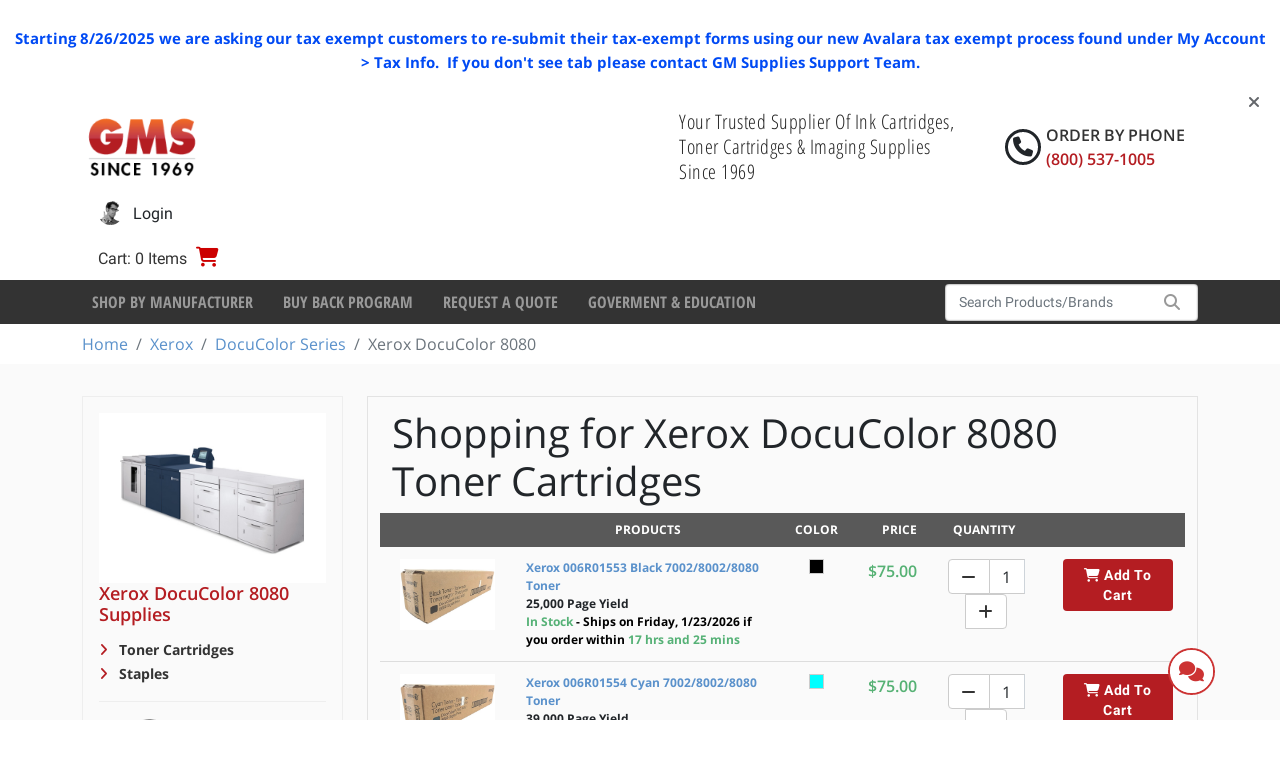

--- FILE ---
content_type: text/html; charset=utf-8
request_url: https://www.gmsupplies.com/products/Xerox-1/docucolor-series/xerox-docucolor-8080/toner-cartridges
body_size: 76527
content:

<!DOCTYPE html>
<html xmlns="http://www.w3.org/1999/xhtml" lang="en">
<head>
    <!-- BEGIN LivePerson Monitor. -->
<script type="text/javascript">window.lpTag=window.lpTag||{},'undefined'==typeof window.lpTag._tagCount?(window.lpTag={wl:lpTag.wl||null,scp:lpTag.scp||null,site:'7502172'||'',section:lpTag.section||'',tagletSection:lpTag.tagletSection||null,autoStart:lpTag.autoStart!==!1,ovr:lpTag.ovr||{},_v:'1.10.0',_tagCount:1,protocol:'https:',events:{bind:function(t,e,i){lpTag.defer(function(){lpTag.events.bind(t,e,i)},0)},trigger:function(t,e,i){lpTag.defer(function(){lpTag.events.trigger(t,e,i)},1)}},defer:function(t,e){0===e?(this._defB=this._defB||[],this._defB.push(t)):1===e?(this._defT=this._defT||[],this._defT.push(t)):(this._defL=this._defL||[],this._defL.push(t))},load:function(t,e,i){var n=this;setTimeout(function(){n._load(t,e,i)},0)},_load:function(t,e,i){var n=t;t||(n=this.protocol+'//'+(this.ovr&&this.ovr.domain?this.ovr.domain:'lptag.liveperson.net')+'/tag/tag.js?site='+this.site);var o=document.createElement('script');o.setAttribute('charset',e?e:'UTF-8'),i&&o.setAttribute('id',i),o.setAttribute('src',n),document.getElementsByTagName('head').item(0).appendChild(o)},init:function(){this._timing=this._timing||{},this._timing.start=(new Date).getTime();var t=this;window.attachEvent?window.attachEvent('onload',function(){t._domReady('domReady')}):(window.addEventListener('DOMContentLoaded',function(){t._domReady('contReady')},!1),window.addEventListener('load',function(){t._domReady('domReady')},!1)),'undefined'===typeof window._lptStop&&this.load()},start:function(){this.autoStart=!0},_domReady:function(t){this.isDom||(this.isDom=!0,this.events.trigger('LPT','DOM_READY',{t:t})),this._timing[t]=(new Date).getTime()},vars:lpTag.vars||[],dbs:lpTag.dbs||[],ctn:lpTag.ctn||[],sdes:lpTag.sdes||[],hooks:lpTag.hooks||[],identities:lpTag.identities||[],ev:lpTag.ev||[]},lpTag.init()):window.lpTag._tagCount+=1;</script>
<!-- END LivePerson Monitor. -->
<script>
    (function(w,d,t,r,u)
    {
        var f,n,i;
        w[u]=w[u]||[],f=function()
        {
            var o={ti:"4043157", enableAutoSpaTracking: true};
            o.q=w[u],w[u]=new UET(o),w[u].push("pageLoad")
        },
        n=d.createElement(t),n.src=r,n.async=1,n.onload=n.onreadystatechange=function()
        {
            var s=this.readyState;
            s&&s!=="loaded"&&s!=="complete"||(f(),n.onload=n.onreadystatechange=null)
        },
        i=d.getElementsByTagName(t)[0],i.parentNode.insertBefore(n,i)
    })
    (window,document,"script","//bat.bing.com/bat.js","uetq");
</script>

    <script type="text/javascript">
dataLayer = [];    </script>

    
<meta charset="utf-8">
<meta http-equiv="X-UA-Compatible" content="IE=edge" />
<meta name="viewport" content="width=device-width, initial-scale=1, shrink-to-fit=no" />


<!--[if lt IE 9]>
    <script src='/fe/dist/js/respondBundle.js?v=Y18S_7uJgufA9k4cVX84SWRO4j5_LIWAtJGfpSd7iY0'></script>
<script src='/fe/dist/js/shimBundle.js?v=eYo2YrYh8bHmnEB7QeyHgCcU2bITRfW1SJsG7t0Z_BM'></script>

<![endif]-->

<!--[if IE]>
  <link rel='stylesheet' href='/static/bundles/iecss'></link>

<![endif]-->

<link rel='SHORTCUT ICON' href='/static/img/favicon.ico' type='image/x-icon' />


    

    <title>Xerox DocuColor 8080 Toner &amp; Related Printing Supplies | GM Supplies</title>
        <meta name="description" content="Order Genuine Xerox DocuColor 8080 Toner &amp; Related Printing Supplies from GM Supplies with Free UPS Ground shipping on all orders over $99.00" />
        <meta name="keyword" content="Xerox DocuColor 8080 Toner &amp; Related Printing Supplies" />
    



    
    <link rel="stylesheet" href="/static/bundles/baseTopCss.css?v=LM1M1c-u7G1L-bXpmCQeSY1T_fk" />

    <script src="/fe/dist/js/app.js?v=3aSZz0WWwbRvccyaTMyMzIha6Lg"></script>

    <!-- BEGIN MerchantWidget Code -->
<script id='merchantWidgetScript'
        src="https://www.gstatic.com/shopping/merchant/merchantwidget.js"
        defer>
</script>
<script type="text/javascript">
  merchantWidgetScript.addEventListener('load', function () {
    merchantwidget.start({
     position: 'LEFT_BOTTOM',
     bottomMargin: 54,
   });
  });
</script>
<!-- END MerchantWidget Code -->
    

    



    
    <script type="application/ld+json">
        {"@context":"https://schema.org","@type":"ItemList","name":"Xerox DocuColor 8080","description":"The Xerox DocuColor 8080 is an advanced digital color press that builds on the 8002 platform. It delivers a fast 80 ppm but features an enhanced 2400 x 2400 dpi resolution for superior image quality. Its key feature is \u0022Low Gloss\u0022 dry ink, providing a desirable matte finish, and an inline spectrophotometer for automated color calibration. Don\u0027t compromise on your 8080\u0027s professional output. We stock the toner and fuser units you need for that perfect matte finish, all in stock at G.M. Supplies.","url":"https://www.gmsupplies.com/products/Xerox-1/docucolor-series/xerox-docucolor-8080/toner-cartridges","itemListElement":[{"@type":"ListItem","item":{"@type":"Product","name":"Xerox 006R01553 Black 7002/8002/8080 Toner","image":"https://www.gmsupplies.com/globalassets/products/xerox-pics/006r01553.jpg","url":"https://www.gmsupplies.com/products/Xerox-1/docucolor-series/xerox-docucolor-7002/toner-cartridges/Xerox-006R01553/","additionalProperty":[{"@type":"PropertyValue","name":"GMS Item #"},{"@type":"PropertyValue","name":"Yield","value":"25,000 Page Yield"}],"brand":{"@type":"Brand","name":"Xerox"},"color":"Black","itemCondition":"https://schema.org/NewCondition","sku":"Xerox-006R01553"},"position":1},{"@type":"ListItem","item":{"@type":"Product","name":"Xerox 006R01554 Cyan 7002/8002/8080 Toner","image":"https://www.gmsupplies.com/globalassets/products/xerox-pics/006r01554.jpg","url":"https://www.gmsupplies.com/products/Xerox-1/docucolor-series/xerox-docucolor-7002/toner-cartridges/Xerox-006R01554/","additionalProperty":[{"@type":"PropertyValue","name":"GMS Item #"},{"@type":"PropertyValue","name":"Yield","value":"39,000 Page Yield"}],"brand":{"@type":"Brand","name":"Xerox"},"color":"Cyan","itemCondition":"https://schema.org/NewCondition","sku":"Xerox-006R01554"},"position":2},{"@type":"ListItem","item":{"@type":"Product","name":"Xerox 006R01555 Magenta 7002/8002/8080 Toner","image":"https://www.gmsupplies.com/globalassets/products/xerox-pics/006r01555.jpg","url":"https://www.gmsupplies.com/products/Xerox-1/docucolor-series/xerox-docucolor-7002/toner-cartridges/Xerox-006R01555/","additionalProperty":[{"@type":"PropertyValue","name":"GMS Item #"},{"@type":"PropertyValue","name":"Yield","value":"39,000 Page Yield"}],"brand":{"@type":"Brand","name":"Xerox"},"color":"Magenta","itemCondition":"https://schema.org/NewCondition","sku":"Xerox-006R01555"},"position":3},{"@type":"ListItem","item":{"@type":"Product","name":"Xerox 006R01556 Yellow 7002/8002/8080 Toner","image":"https://www.gmsupplies.com/globalassets/products/xerox-pics/006r01556.jpg","url":"https://www.gmsupplies.com/products/Xerox-1/docucolor-series/xerox-docucolor-7002/toner-cartridges/Xerox-006R01556/","additionalProperty":[{"@type":"PropertyValue","name":"GMS Item #"},{"@type":"PropertyValue","name":"Yield","value":"39,000 Page Yield"}],"brand":{"@type":"Brand","name":"Xerox"},"color":"Yellow","itemCondition":"https://schema.org/NewCondition","sku":"Xerox-006R01556"},"position":4}]}
    </script>
 
    <!-- Google Tag Manager -->
<script>(function(w,d,s,l,i){w[l]=w[l]||[];w[l].push({'gtm.start':
new Date().getTime(),event:'gtm.js'});var f=d.getElementsByTagName(s)[0],
j=d.createElement(s),dl=l!='dataLayer'?'&l='+l:'';j.async=true;j.src=
'https://www.googletagmanager.com/gtm.js?id='+i+dl;f.parentNode.insertBefore(j,f);
})(window,document,'script','dataLayer','GTM-NG72VW3M');</script>
<!-- End Google Tag Manager -->
    

</head>
<body>
    <!-- Google Tag Manager (noscript) -->
<noscript><iframe src="https://www.googletagmanager.com/ns.html?id=GTM-NG72VW3M"
height="0" width="0" style="display:none;visibility:hidden"></iframe></noscript>
<!-- End Google Tag Manager (noscript) -->
<!-- Google tag (gtag.js) -->
<script async src="https://www.googletagmanager.com/gtag/js?id=G-W5XLYQY46E"></script>
<script>
    window.dataLayer = window.dataLayer || [];
    function gtag() { dataLayer.push(arguments); }
    gtag('js', new Date());

    gtag('config', 'G-W5XLYQY46E');
</script>

    
<div class="dismissable-banner" >

        <div class="dismissable-banner__container">
            
<p><!-- [if gte mso 9]><xml>
 <w:WordDocument>
  <w:View>Normal</w:View>
  <w:Zoom>0</w:Zoom>
  <w:TrackMoves/>
  <w:TrackFormatting/>
  <w:PunctuationKerning/>
  <w:ValidateAgainstSchemas/>
  <w:SaveIfXMLInvalid>false</w:SaveIfXMLInvalid>
  <w:IgnoreMixedContent>false</w:IgnoreMixedContent>
  <w:AlwaysShowPlaceholderText>false</w:AlwaysShowPlaceholderText>
  <w:DoNotPromoteQF/>
  <w:LidThemeOther>EN-US</w:LidThemeOther>
  <w:LidThemeAsian>X-NONE</w:LidThemeAsian>
  <w:LidThemeComplexScript>X-NONE</w:LidThemeComplexScript>
  <w:Compatibility>
   <w:BreakWrappedTables/>
   <w:SnapToGridInCell/>
   <w:WrapTextWithPunct/>
   <w:UseAsianBreakRules/>
   <w:DontGrowAutofit/>
   <w:SplitPgBreakAndParaMark/>
   <w:EnableOpenTypeKerning/>
   <w:DontFlipMirrorIndents/>
   <w:OverrideTableStyleHps/>
  </w:Compatibility>
  <w:BrowserLevel>MicrosoftInternetExplorer4</w:BrowserLevel>
  <m:mathPr>
   <m:mathFont m:val="Cambria Math"/>
   <m:brkBin m:val="before"/>
   <m:brkBinSub m:val="&#45;-"/>
   <m:smallFrac m:val="off"/>
   <m:dispDef/>
   <m:lMargin m:val="0"/>
   <m:rMargin m:val="0"/>
   <m:defJc m:val="centerGroup"/>
   <m:wrapIndent m:val="1440"/>
   <m:intLim m:val="subSup"/>
   <m:naryLim m:val="undOvr"/>
  </m:mathPr></w:WordDocument>
</xml><![endif]--><!-- [if gte mso 9]><xml>
 <w:LatentStyles DefLockedState="false" DefUnhideWhenUsed="false"
  DefSemiHidden="false" DefQFormat="false" DefPriority="99"
  LatentStyleCount="376">
  <w:LsdException Locked="false" Priority="0" QFormat="true" Name="Normal"/>
  <w:LsdException Locked="false" Priority="9" QFormat="true" Name="heading 1"/>
  <w:LsdException Locked="false" Priority="9" SemiHidden="true"
   UnhideWhenUsed="true" QFormat="true" Name="heading 2"/>
  <w:LsdException Locked="false" Priority="9" SemiHidden="true"
   UnhideWhenUsed="true" QFormat="true" Name="heading 3"/>
  <w:LsdException Locked="false" Priority="9" SemiHidden="true"
   UnhideWhenUsed="true" QFormat="true" Name="heading 4"/>
  <w:LsdException Locked="false" Priority="9" SemiHidden="true"
   UnhideWhenUsed="true" QFormat="true" Name="heading 5"/>
  <w:LsdException Locked="false" Priority="9" SemiHidden="true"
   UnhideWhenUsed="true" QFormat="true" Name="heading 6"/>
  <w:LsdException Locked="false" Priority="9" SemiHidden="true"
   UnhideWhenUsed="true" QFormat="true" Name="heading 7"/>
  <w:LsdException Locked="false" Priority="9" SemiHidden="true"
   UnhideWhenUsed="true" QFormat="true" Name="heading 8"/>
  <w:LsdException Locked="false" Priority="9" SemiHidden="true"
   UnhideWhenUsed="true" QFormat="true" Name="heading 9"/>
  <w:LsdException Locked="false" SemiHidden="true" UnhideWhenUsed="true"
   Name="index 1"/>
  <w:LsdException Locked="false" SemiHidden="true" UnhideWhenUsed="true"
   Name="index 2"/>
  <w:LsdException Locked="false" SemiHidden="true" UnhideWhenUsed="true"
   Name="index 3"/>
  <w:LsdException Locked="false" SemiHidden="true" UnhideWhenUsed="true"
   Name="index 4"/>
  <w:LsdException Locked="false" SemiHidden="true" UnhideWhenUsed="true"
   Name="index 5"/>
  <w:LsdException Locked="false" SemiHidden="true" UnhideWhenUsed="true"
   Name="index 6"/>
  <w:LsdException Locked="false" SemiHidden="true" UnhideWhenUsed="true"
   Name="index 7"/>
  <w:LsdException Locked="false" SemiHidden="true" UnhideWhenUsed="true"
   Name="index 8"/>
  <w:LsdException Locked="false" SemiHidden="true" UnhideWhenUsed="true"
   Name="index 9"/>
  <w:LsdException Locked="false" Priority="39" SemiHidden="true"
   UnhideWhenUsed="true" Name="toc 1"/>
  <w:LsdException Locked="false" Priority="39" SemiHidden="true"
   UnhideWhenUsed="true" Name="toc 2"/>
  <w:LsdException Locked="false" Priority="39" SemiHidden="true"
   UnhideWhenUsed="true" Name="toc 3"/>
  <w:LsdException Locked="false" Priority="39" SemiHidden="true"
   UnhideWhenUsed="true" Name="toc 4"/>
  <w:LsdException Locked="false" Priority="39" SemiHidden="true"
   UnhideWhenUsed="true" Name="toc 5"/>
  <w:LsdException Locked="false" Priority="39" SemiHidden="true"
   UnhideWhenUsed="true" Name="toc 6"/>
  <w:LsdException Locked="false" Priority="39" SemiHidden="true"
   UnhideWhenUsed="true" Name="toc 7"/>
  <w:LsdException Locked="false" Priority="39" SemiHidden="true"
   UnhideWhenUsed="true" Name="toc 8"/>
  <w:LsdException Locked="false" Priority="39" SemiHidden="true"
   UnhideWhenUsed="true" Name="toc 9"/>
  <w:LsdException Locked="false" SemiHidden="true" UnhideWhenUsed="true"
   Name="Normal Indent"/>
  <w:LsdException Locked="false" SemiHidden="true" UnhideWhenUsed="true"
   Name="footnote text"/>
  <w:LsdException Locked="false" SemiHidden="true" UnhideWhenUsed="true"
   Name="annotation text"/>
  <w:LsdException Locked="false" SemiHidden="true" UnhideWhenUsed="true"
   Name="header"/>
  <w:LsdException Locked="false" SemiHidden="true" UnhideWhenUsed="true"
   Name="footer"/>
  <w:LsdException Locked="false" SemiHidden="true" UnhideWhenUsed="true"
   Name="index heading"/>
  <w:LsdException Locked="false" Priority="35" SemiHidden="true"
   UnhideWhenUsed="true" QFormat="true" Name="caption"/>
  <w:LsdException Locked="false" SemiHidden="true" UnhideWhenUsed="true"
   Name="table of figures"/>
  <w:LsdException Locked="false" SemiHidden="true" UnhideWhenUsed="true"
   Name="envelope address"/>
  <w:LsdException Locked="false" SemiHidden="true" UnhideWhenUsed="true"
   Name="envelope return"/>
  <w:LsdException Locked="false" SemiHidden="true" UnhideWhenUsed="true"
   Name="footnote reference"/>
  <w:LsdException Locked="false" SemiHidden="true" UnhideWhenUsed="true"
   Name="annotation reference"/>
  <w:LsdException Locked="false" SemiHidden="true" UnhideWhenUsed="true"
   Name="line number"/>
  <w:LsdException Locked="false" SemiHidden="true" UnhideWhenUsed="true"
   Name="page number"/>
  <w:LsdException Locked="false" SemiHidden="true" UnhideWhenUsed="true"
   Name="endnote reference"/>
  <w:LsdException Locked="false" SemiHidden="true" UnhideWhenUsed="true"
   Name="endnote text"/>
  <w:LsdException Locked="false" SemiHidden="true" UnhideWhenUsed="true"
   Name="table of authorities"/>
  <w:LsdException Locked="false" SemiHidden="true" UnhideWhenUsed="true"
   Name="macro"/>
  <w:LsdException Locked="false" SemiHidden="true" UnhideWhenUsed="true"
   Name="toa heading"/>
  <w:LsdException Locked="false" SemiHidden="true" UnhideWhenUsed="true"
   Name="List"/>
  <w:LsdException Locked="false" SemiHidden="true" UnhideWhenUsed="true"
   Name="List Bullet"/>
  <w:LsdException Locked="false" SemiHidden="true" UnhideWhenUsed="true"
   Name="List Number"/>
  <w:LsdException Locked="false" SemiHidden="true" UnhideWhenUsed="true"
   Name="List 2"/>
  <w:LsdException Locked="false" SemiHidden="true" UnhideWhenUsed="true"
   Name="List 3"/>
  <w:LsdException Locked="false" SemiHidden="true" UnhideWhenUsed="true"
   Name="List 4"/>
  <w:LsdException Locked="false" SemiHidden="true" UnhideWhenUsed="true"
   Name="List 5"/>
  <w:LsdException Locked="false" SemiHidden="true" UnhideWhenUsed="true"
   Name="List Bullet 2"/>
  <w:LsdException Locked="false" SemiHidden="true" UnhideWhenUsed="true"
   Name="List Bullet 3"/>
  <w:LsdException Locked="false" SemiHidden="true" UnhideWhenUsed="true"
   Name="List Bullet 4"/>
  <w:LsdException Locked="false" SemiHidden="true" UnhideWhenUsed="true"
   Name="List Bullet 5"/>
  <w:LsdException Locked="false" SemiHidden="true" UnhideWhenUsed="true"
   Name="List Number 2"/>
  <w:LsdException Locked="false" SemiHidden="true" UnhideWhenUsed="true"
   Name="List Number 3"/>
  <w:LsdException Locked="false" SemiHidden="true" UnhideWhenUsed="true"
   Name="List Number 4"/>
  <w:LsdException Locked="false" SemiHidden="true" UnhideWhenUsed="true"
   Name="List Number 5"/>
  <w:LsdException Locked="false" Priority="10" QFormat="true" Name="Title"/>
  <w:LsdException Locked="false" SemiHidden="true" UnhideWhenUsed="true"
   Name="Closing"/>
  <w:LsdException Locked="false" SemiHidden="true" UnhideWhenUsed="true"
   Name="Signature"/>
  <w:LsdException Locked="false" Priority="1" SemiHidden="true"
   UnhideWhenUsed="true" Name="Default Paragraph Font"/>
  <w:LsdException Locked="false" SemiHidden="true" UnhideWhenUsed="true"
   Name="Body Text"/>
  <w:LsdException Locked="false" SemiHidden="true" UnhideWhenUsed="true"
   Name="Body Text Indent"/>
  <w:LsdException Locked="false" SemiHidden="true" UnhideWhenUsed="true"
   Name="List Continue"/>
  <w:LsdException Locked="false" SemiHidden="true" UnhideWhenUsed="true"
   Name="List Continue 2"/>
  <w:LsdException Locked="false" SemiHidden="true" UnhideWhenUsed="true"
   Name="List Continue 3"/>
  <w:LsdException Locked="false" SemiHidden="true" UnhideWhenUsed="true"
   Name="List Continue 4"/>
  <w:LsdException Locked="false" SemiHidden="true" UnhideWhenUsed="true"
   Name="List Continue 5"/>
  <w:LsdException Locked="false" SemiHidden="true" UnhideWhenUsed="true"
   Name="Message Header"/>
  <w:LsdException Locked="false" Priority="11" QFormat="true" Name="Subtitle"/>
  <w:LsdException Locked="false" SemiHidden="true" UnhideWhenUsed="true"
   Name="Salutation"/>
  <w:LsdException Locked="false" SemiHidden="true" UnhideWhenUsed="true"
   Name="Date"/>
  <w:LsdException Locked="false" SemiHidden="true" UnhideWhenUsed="true"
   Name="Body Text First Indent"/>
  <w:LsdException Locked="false" SemiHidden="true" UnhideWhenUsed="true"
   Name="Body Text First Indent 2"/>
  <w:LsdException Locked="false" SemiHidden="true" UnhideWhenUsed="true"
   Name="Note Heading"/>
  <w:LsdException Locked="false" SemiHidden="true" UnhideWhenUsed="true"
   Name="Body Text 2"/>
  <w:LsdException Locked="false" SemiHidden="true" UnhideWhenUsed="true"
   Name="Body Text 3"/>
  <w:LsdException Locked="false" SemiHidden="true" UnhideWhenUsed="true"
   Name="Body Text Indent 2"/>
  <w:LsdException Locked="false" SemiHidden="true" UnhideWhenUsed="true"
   Name="Body Text Indent 3"/>
  <w:LsdException Locked="false" SemiHidden="true" UnhideWhenUsed="true"
   Name="Block Text"/>
  <w:LsdException Locked="false" SemiHidden="true" UnhideWhenUsed="true"
   Name="Hyperlink"/>
  <w:LsdException Locked="false" SemiHidden="true" UnhideWhenUsed="true"
   Name="FollowedHyperlink"/>
  <w:LsdException Locked="false" Priority="22" QFormat="true" Name="Strong"/>
  <w:LsdException Locked="false" Priority="20" QFormat="true" Name="Emphasis"/>
  <w:LsdException Locked="false" SemiHidden="true" UnhideWhenUsed="true"
   Name="Document Map"/>
  <w:LsdException Locked="false" SemiHidden="true" UnhideWhenUsed="true"
   Name="Plain Text"/>
  <w:LsdException Locked="false" SemiHidden="true" UnhideWhenUsed="true"
   Name="E-mail Signature"/>
  <w:LsdException Locked="false" SemiHidden="true" UnhideWhenUsed="true"
   Name="HTML Top of Form"/>
  <w:LsdException Locked="false" SemiHidden="true" UnhideWhenUsed="true"
   Name="HTML Bottom of Form"/>
  <w:LsdException Locked="false" SemiHidden="true" UnhideWhenUsed="true"
   Name="Normal (Web)"/>
  <w:LsdException Locked="false" SemiHidden="true" UnhideWhenUsed="true"
   Name="HTML Acronym"/>
  <w:LsdException Locked="false" SemiHidden="true" UnhideWhenUsed="true"
   Name="HTML Address"/>
  <w:LsdException Locked="false" SemiHidden="true" UnhideWhenUsed="true"
   Name="HTML Cite"/>
  <w:LsdException Locked="false" SemiHidden="true" UnhideWhenUsed="true"
   Name="HTML Code"/>
  <w:LsdException Locked="false" SemiHidden="true" UnhideWhenUsed="true"
   Name="HTML Definition"/>
  <w:LsdException Locked="false" SemiHidden="true" UnhideWhenUsed="true"
   Name="HTML Keyboard"/>
  <w:LsdException Locked="false" SemiHidden="true" UnhideWhenUsed="true"
   Name="HTML Preformatted"/>
  <w:LsdException Locked="false" SemiHidden="true" UnhideWhenUsed="true"
   Name="HTML Sample"/>
  <w:LsdException Locked="false" SemiHidden="true" UnhideWhenUsed="true"
   Name="HTML Typewriter"/>
  <w:LsdException Locked="false" SemiHidden="true" UnhideWhenUsed="true"
   Name="HTML Variable"/>
  <w:LsdException Locked="false" SemiHidden="true" UnhideWhenUsed="true"
   Name="Normal Table"/>
  <w:LsdException Locked="false" SemiHidden="true" UnhideWhenUsed="true"
   Name="annotation subject"/>
  <w:LsdException Locked="false" SemiHidden="true" UnhideWhenUsed="true"
   Name="No List"/>
  <w:LsdException Locked="false" SemiHidden="true" UnhideWhenUsed="true"
   Name="Outline List 1"/>
  <w:LsdException Locked="false" SemiHidden="true" UnhideWhenUsed="true"
   Name="Outline List 2"/>
  <w:LsdException Locked="false" SemiHidden="true" UnhideWhenUsed="true"
   Name="Outline List 3"/>
  <w:LsdException Locked="false" SemiHidden="true" UnhideWhenUsed="true"
   Name="Table Simple 1"/>
  <w:LsdException Locked="false" SemiHidden="true" UnhideWhenUsed="true"
   Name="Table Simple 2"/>
  <w:LsdException Locked="false" SemiHidden="true" UnhideWhenUsed="true"
   Name="Table Simple 3"/>
  <w:LsdException Locked="false" SemiHidden="true" UnhideWhenUsed="true"
   Name="Table Classic 1"/>
  <w:LsdException Locked="false" SemiHidden="true" UnhideWhenUsed="true"
   Name="Table Classic 2"/>
  <w:LsdException Locked="false" SemiHidden="true" UnhideWhenUsed="true"
   Name="Table Classic 3"/>
  <w:LsdException Locked="false" SemiHidden="true" UnhideWhenUsed="true"
   Name="Table Classic 4"/>
  <w:LsdException Locked="false" SemiHidden="true" UnhideWhenUsed="true"
   Name="Table Colorful 1"/>
  <w:LsdException Locked="false" SemiHidden="true" UnhideWhenUsed="true"
   Name="Table Colorful 2"/>
  <w:LsdException Locked="false" SemiHidden="true" UnhideWhenUsed="true"
   Name="Table Colorful 3"/>
  <w:LsdException Locked="false" SemiHidden="true" UnhideWhenUsed="true"
   Name="Table Columns 1"/>
  <w:LsdException Locked="false" SemiHidden="true" UnhideWhenUsed="true"
   Name="Table Columns 2"/>
  <w:LsdException Locked="false" SemiHidden="true" UnhideWhenUsed="true"
   Name="Table Columns 3"/>
  <w:LsdException Locked="false" SemiHidden="true" UnhideWhenUsed="true"
   Name="Table Columns 4"/>
  <w:LsdException Locked="false" SemiHidden="true" UnhideWhenUsed="true"
   Name="Table Columns 5"/>
  <w:LsdException Locked="false" SemiHidden="true" UnhideWhenUsed="true"
   Name="Table Grid 1"/>
  <w:LsdException Locked="false" SemiHidden="true" UnhideWhenUsed="true"
   Name="Table Grid 2"/>
  <w:LsdException Locked="false" SemiHidden="true" UnhideWhenUsed="true"
   Name="Table Grid 3"/>
  <w:LsdException Locked="false" SemiHidden="true" UnhideWhenUsed="true"
   Name="Table Grid 4"/>
  <w:LsdException Locked="false" SemiHidden="true" UnhideWhenUsed="true"
   Name="Table Grid 5"/>
  <w:LsdException Locked="false" SemiHidden="true" UnhideWhenUsed="true"
   Name="Table Grid 6"/>
  <w:LsdException Locked="false" SemiHidden="true" UnhideWhenUsed="true"
   Name="Table Grid 7"/>
  <w:LsdException Locked="false" SemiHidden="true" UnhideWhenUsed="true"
   Name="Table Grid 8"/>
  <w:LsdException Locked="false" SemiHidden="true" UnhideWhenUsed="true"
   Name="Table List 1"/>
  <w:LsdException Locked="false" SemiHidden="true" UnhideWhenUsed="true"
   Name="Table List 2"/>
  <w:LsdException Locked="false" SemiHidden="true" UnhideWhenUsed="true"
   Name="Table List 3"/>
  <w:LsdException Locked="false" SemiHidden="true" UnhideWhenUsed="true"
   Name="Table List 4"/>
  <w:LsdException Locked="false" SemiHidden="true" UnhideWhenUsed="true"
   Name="Table List 5"/>
  <w:LsdException Locked="false" SemiHidden="true" UnhideWhenUsed="true"
   Name="Table List 6"/>
  <w:LsdException Locked="false" SemiHidden="true" UnhideWhenUsed="true"
   Name="Table List 7"/>
  <w:LsdException Locked="false" SemiHidden="true" UnhideWhenUsed="true"
   Name="Table List 8"/>
  <w:LsdException Locked="false" SemiHidden="true" UnhideWhenUsed="true"
   Name="Table 3D effects 1"/>
  <w:LsdException Locked="false" SemiHidden="true" UnhideWhenUsed="true"
   Name="Table 3D effects 2"/>
  <w:LsdException Locked="false" SemiHidden="true" UnhideWhenUsed="true"
   Name="Table 3D effects 3"/>
  <w:LsdException Locked="false" SemiHidden="true" UnhideWhenUsed="true"
   Name="Table Contemporary"/>
  <w:LsdException Locked="false" SemiHidden="true" UnhideWhenUsed="true"
   Name="Table Elegant"/>
  <w:LsdException Locked="false" SemiHidden="true" UnhideWhenUsed="true"
   Name="Table Professional"/>
  <w:LsdException Locked="false" SemiHidden="true" UnhideWhenUsed="true"
   Name="Table Subtle 1"/>
  <w:LsdException Locked="false" SemiHidden="true" UnhideWhenUsed="true"
   Name="Table Subtle 2"/>
  <w:LsdException Locked="false" SemiHidden="true" UnhideWhenUsed="true"
   Name="Table Web 1"/>
  <w:LsdException Locked="false" SemiHidden="true" UnhideWhenUsed="true"
   Name="Table Web 2"/>
  <w:LsdException Locked="false" SemiHidden="true" UnhideWhenUsed="true"
   Name="Table Web 3"/>
  <w:LsdException Locked="false" SemiHidden="true" UnhideWhenUsed="true"
   Name="Balloon Text"/>
  <w:LsdException Locked="false" Priority="39" Name="Table Grid"/>
  <w:LsdException Locked="false" SemiHidden="true" UnhideWhenUsed="true"
   Name="Table Theme"/>
  <w:LsdException Locked="false" SemiHidden="true" Name="Placeholder Text"/>
  <w:LsdException Locked="false" Priority="1" QFormat="true" Name="No Spacing"/>
  <w:LsdException Locked="false" Priority="60" Name="Light Shading"/>
  <w:LsdException Locked="false" Priority="61" Name="Light List"/>
  <w:LsdException Locked="false" Priority="62" Name="Light Grid"/>
  <w:LsdException Locked="false" Priority="63" Name="Medium Shading 1"/>
  <w:LsdException Locked="false" Priority="64" Name="Medium Shading 2"/>
  <w:LsdException Locked="false" Priority="65" Name="Medium List 1"/>
  <w:LsdException Locked="false" Priority="66" Name="Medium List 2"/>
  <w:LsdException Locked="false" Priority="67" Name="Medium Grid 1"/>
  <w:LsdException Locked="false" Priority="68" Name="Medium Grid 2"/>
  <w:LsdException Locked="false" Priority="69" Name="Medium Grid 3"/>
  <w:LsdException Locked="false" Priority="70" Name="Dark List"/>
  <w:LsdException Locked="false" Priority="71" Name="Colorful Shading"/>
  <w:LsdException Locked="false" Priority="72" Name="Colorful List"/>
  <w:LsdException Locked="false" Priority="73" Name="Colorful Grid"/>
  <w:LsdException Locked="false" Priority="60" Name="Light Shading Accent 1"/>
  <w:LsdException Locked="false" Priority="61" Name="Light List Accent 1"/>
  <w:LsdException Locked="false" Priority="62" Name="Light Grid Accent 1"/>
  <w:LsdException Locked="false" Priority="63" Name="Medium Shading 1 Accent 1"/>
  <w:LsdException Locked="false" Priority="64" Name="Medium Shading 2 Accent 1"/>
  <w:LsdException Locked="false" Priority="65" Name="Medium List 1 Accent 1"/>
  <w:LsdException Locked="false" SemiHidden="true" Name="Revision"/>
  <w:LsdException Locked="false" Priority="34" QFormat="true"
   Name="List Paragraph"/>
  <w:LsdException Locked="false" Priority="29" QFormat="true" Name="Quote"/>
  <w:LsdException Locked="false" Priority="30" QFormat="true"
   Name="Intense Quote"/>
  <w:LsdException Locked="false" Priority="66" Name="Medium List 2 Accent 1"/>
  <w:LsdException Locked="false" Priority="67" Name="Medium Grid 1 Accent 1"/>
  <w:LsdException Locked="false" Priority="68" Name="Medium Grid 2 Accent 1"/>
  <w:LsdException Locked="false" Priority="69" Name="Medium Grid 3 Accent 1"/>
  <w:LsdException Locked="false" Priority="70" Name="Dark List Accent 1"/>
  <w:LsdException Locked="false" Priority="71" Name="Colorful Shading Accent 1"/>
  <w:LsdException Locked="false" Priority="72" Name="Colorful List Accent 1"/>
  <w:LsdException Locked="false" Priority="73" Name="Colorful Grid Accent 1"/>
  <w:LsdException Locked="false" Priority="60" Name="Light Shading Accent 2"/>
  <w:LsdException Locked="false" Priority="61" Name="Light List Accent 2"/>
  <w:LsdException Locked="false" Priority="62" Name="Light Grid Accent 2"/>
  <w:LsdException Locked="false" Priority="63" Name="Medium Shading 1 Accent 2"/>
  <w:LsdException Locked="false" Priority="64" Name="Medium Shading 2 Accent 2"/>
  <w:LsdException Locked="false" Priority="65" Name="Medium List 1 Accent 2"/>
  <w:LsdException Locked="false" Priority="66" Name="Medium List 2 Accent 2"/>
  <w:LsdException Locked="false" Priority="67" Name="Medium Grid 1 Accent 2"/>
  <w:LsdException Locked="false" Priority="68" Name="Medium Grid 2 Accent 2"/>
  <w:LsdException Locked="false" Priority="69" Name="Medium Grid 3 Accent 2"/>
  <w:LsdException Locked="false" Priority="70" Name="Dark List Accent 2"/>
  <w:LsdException Locked="false" Priority="71" Name="Colorful Shading Accent 2"/>
  <w:LsdException Locked="false" Priority="72" Name="Colorful List Accent 2"/>
  <w:LsdException Locked="false" Priority="73" Name="Colorful Grid Accent 2"/>
  <w:LsdException Locked="false" Priority="60" Name="Light Shading Accent 3"/>
  <w:LsdException Locked="false" Priority="61" Name="Light List Accent 3"/>
  <w:LsdException Locked="false" Priority="62" Name="Light Grid Accent 3"/>
  <w:LsdException Locked="false" Priority="63" Name="Medium Shading 1 Accent 3"/>
  <w:LsdException Locked="false" Priority="64" Name="Medium Shading 2 Accent 3"/>
  <w:LsdException Locked="false" Priority="65" Name="Medium List 1 Accent 3"/>
  <w:LsdException Locked="false" Priority="66" Name="Medium List 2 Accent 3"/>
  <w:LsdException Locked="false" Priority="67" Name="Medium Grid 1 Accent 3"/>
  <w:LsdException Locked="false" Priority="68" Name="Medium Grid 2 Accent 3"/>
  <w:LsdException Locked="false" Priority="69" Name="Medium Grid 3 Accent 3"/>
  <w:LsdException Locked="false" Priority="70" Name="Dark List Accent 3"/>
  <w:LsdException Locked="false" Priority="71" Name="Colorful Shading Accent 3"/>
  <w:LsdException Locked="false" Priority="72" Name="Colorful List Accent 3"/>
  <w:LsdException Locked="false" Priority="73" Name="Colorful Grid Accent 3"/>
  <w:LsdException Locked="false" Priority="60" Name="Light Shading Accent 4"/>
  <w:LsdException Locked="false" Priority="61" Name="Light List Accent 4"/>
  <w:LsdException Locked="false" Priority="62" Name="Light Grid Accent 4"/>
  <w:LsdException Locked="false" Priority="63" Name="Medium Shading 1 Accent 4"/>
  <w:LsdException Locked="false" Priority="64" Name="Medium Shading 2 Accent 4"/>
  <w:LsdException Locked="false" Priority="65" Name="Medium List 1 Accent 4"/>
  <w:LsdException Locked="false" Priority="66" Name="Medium List 2 Accent 4"/>
  <w:LsdException Locked="false" Priority="67" Name="Medium Grid 1 Accent 4"/>
  <w:LsdException Locked="false" Priority="68" Name="Medium Grid 2 Accent 4"/>
  <w:LsdException Locked="false" Priority="69" Name="Medium Grid 3 Accent 4"/>
  <w:LsdException Locked="false" Priority="70" Name="Dark List Accent 4"/>
  <w:LsdException Locked="false" Priority="71" Name="Colorful Shading Accent 4"/>
  <w:LsdException Locked="false" Priority="72" Name="Colorful List Accent 4"/>
  <w:LsdException Locked="false" Priority="73" Name="Colorful Grid Accent 4"/>
  <w:LsdException Locked="false" Priority="60" Name="Light Shading Accent 5"/>
  <w:LsdException Locked="false" Priority="61" Name="Light List Accent 5"/>
  <w:LsdException Locked="false" Priority="62" Name="Light Grid Accent 5"/>
  <w:LsdException Locked="false" Priority="63" Name="Medium Shading 1 Accent 5"/>
  <w:LsdException Locked="false" Priority="64" Name="Medium Shading 2 Accent 5"/>
  <w:LsdException Locked="false" Priority="65" Name="Medium List 1 Accent 5"/>
  <w:LsdException Locked="false" Priority="66" Name="Medium List 2 Accent 5"/>
  <w:LsdException Locked="false" Priority="67" Name="Medium Grid 1 Accent 5"/>
  <w:LsdException Locked="false" Priority="68" Name="Medium Grid 2 Accent 5"/>
  <w:LsdException Locked="false" Priority="69" Name="Medium Grid 3 Accent 5"/>
  <w:LsdException Locked="false" Priority="70" Name="Dark List Accent 5"/>
  <w:LsdException Locked="false" Priority="71" Name="Colorful Shading Accent 5"/>
  <w:LsdException Locked="false" Priority="72" Name="Colorful List Accent 5"/>
  <w:LsdException Locked="false" Priority="73" Name="Colorful Grid Accent 5"/>
  <w:LsdException Locked="false" Priority="60" Name="Light Shading Accent 6"/>
  <w:LsdException Locked="false" Priority="61" Name="Light List Accent 6"/>
  <w:LsdException Locked="false" Priority="62" Name="Light Grid Accent 6"/>
  <w:LsdException Locked="false" Priority="63" Name="Medium Shading 1 Accent 6"/>
  <w:LsdException Locked="false" Priority="64" Name="Medium Shading 2 Accent 6"/>
  <w:LsdException Locked="false" Priority="65" Name="Medium List 1 Accent 6"/>
  <w:LsdException Locked="false" Priority="66" Name="Medium List 2 Accent 6"/>
  <w:LsdException Locked="false" Priority="67" Name="Medium Grid 1 Accent 6"/>
  <w:LsdException Locked="false" Priority="68" Name="Medium Grid 2 Accent 6"/>
  <w:LsdException Locked="false" Priority="69" Name="Medium Grid 3 Accent 6"/>
  <w:LsdException Locked="false" Priority="70" Name="Dark List Accent 6"/>
  <w:LsdException Locked="false" Priority="71" Name="Colorful Shading Accent 6"/>
  <w:LsdException Locked="false" Priority="72" Name="Colorful List Accent 6"/>
  <w:LsdException Locked="false" Priority="73" Name="Colorful Grid Accent 6"/>
  <w:LsdException Locked="false" Priority="19" QFormat="true"
   Name="Subtle Emphasis"/>
  <w:LsdException Locked="false" Priority="21" QFormat="true"
   Name="Intense Emphasis"/>
  <w:LsdException Locked="false" Priority="31" QFormat="true"
   Name="Subtle Reference"/>
  <w:LsdException Locked="false" Priority="32" QFormat="true"
   Name="Intense Reference"/>
  <w:LsdException Locked="false" Priority="33" QFormat="true" Name="Book Title"/>
  <w:LsdException Locked="false" Priority="37" SemiHidden="true"
   UnhideWhenUsed="true" Name="Bibliography"/>
  <w:LsdException Locked="false" Priority="39" SemiHidden="true"
   UnhideWhenUsed="true" QFormat="true" Name="TOC Heading"/>
  <w:LsdException Locked="false" Priority="41" Name="Plain Table 1"/>
  <w:LsdException Locked="false" Priority="42" Name="Plain Table 2"/>
  <w:LsdException Locked="false" Priority="43" Name="Plain Table 3"/>
  <w:LsdException Locked="false" Priority="44" Name="Plain Table 4"/>
  <w:LsdException Locked="false" Priority="45" Name="Plain Table 5"/>
  <w:LsdException Locked="false" Priority="40" Name="Grid Table Light"/>
  <w:LsdException Locked="false" Priority="46" Name="Grid Table 1 Light"/>
  <w:LsdException Locked="false" Priority="47" Name="Grid Table 2"/>
  <w:LsdException Locked="false" Priority="48" Name="Grid Table 3"/>
  <w:LsdException Locked="false" Priority="49" Name="Grid Table 4"/>
  <w:LsdException Locked="false" Priority="50" Name="Grid Table 5 Dark"/>
  <w:LsdException Locked="false" Priority="51" Name="Grid Table 6 Colorful"/>
  <w:LsdException Locked="false" Priority="52" Name="Grid Table 7 Colorful"/>
  <w:LsdException Locked="false" Priority="46"
   Name="Grid Table 1 Light Accent 1"/>
  <w:LsdException Locked="false" Priority="47" Name="Grid Table 2 Accent 1"/>
  <w:LsdException Locked="false" Priority="48" Name="Grid Table 3 Accent 1"/>
  <w:LsdException Locked="false" Priority="49" Name="Grid Table 4 Accent 1"/>
  <w:LsdException Locked="false" Priority="50" Name="Grid Table 5 Dark Accent 1"/>
  <w:LsdException Locked="false" Priority="51"
   Name="Grid Table 6 Colorful Accent 1"/>
  <w:LsdException Locked="false" Priority="52"
   Name="Grid Table 7 Colorful Accent 1"/>
  <w:LsdException Locked="false" Priority="46"
   Name="Grid Table 1 Light Accent 2"/>
  <w:LsdException Locked="false" Priority="47" Name="Grid Table 2 Accent 2"/>
  <w:LsdException Locked="false" Priority="48" Name="Grid Table 3 Accent 2"/>
  <w:LsdException Locked="false" Priority="49" Name="Grid Table 4 Accent 2"/>
  <w:LsdException Locked="false" Priority="50" Name="Grid Table 5 Dark Accent 2"/>
  <w:LsdException Locked="false" Priority="51"
   Name="Grid Table 6 Colorful Accent 2"/>
  <w:LsdException Locked="false" Priority="52"
   Name="Grid Table 7 Colorful Accent 2"/>
  <w:LsdException Locked="false" Priority="46"
   Name="Grid Table 1 Light Accent 3"/>
  <w:LsdException Locked="false" Priority="47" Name="Grid Table 2 Accent 3"/>
  <w:LsdException Locked="false" Priority="48" Name="Grid Table 3 Accent 3"/>
  <w:LsdException Locked="false" Priority="49" Name="Grid Table 4 Accent 3"/>
  <w:LsdException Locked="false" Priority="50" Name="Grid Table 5 Dark Accent 3"/>
  <w:LsdException Locked="false" Priority="51"
   Name="Grid Table 6 Colorful Accent 3"/>
  <w:LsdException Locked="false" Priority="52"
   Name="Grid Table 7 Colorful Accent 3"/>
  <w:LsdException Locked="false" Priority="46"
   Name="Grid Table 1 Light Accent 4"/>
  <w:LsdException Locked="false" Priority="47" Name="Grid Table 2 Accent 4"/>
  <w:LsdException Locked="false" Priority="48" Name="Grid Table 3 Accent 4"/>
  <w:LsdException Locked="false" Priority="49" Name="Grid Table 4 Accent 4"/>
  <w:LsdException Locked="false" Priority="50" Name="Grid Table 5 Dark Accent 4"/>
  <w:LsdException Locked="false" Priority="51"
   Name="Grid Table 6 Colorful Accent 4"/>
  <w:LsdException Locked="false" Priority="52"
   Name="Grid Table 7 Colorful Accent 4"/>
  <w:LsdException Locked="false" Priority="46"
   Name="Grid Table 1 Light Accent 5"/>
  <w:LsdException Locked="false" Priority="47" Name="Grid Table 2 Accent 5"/>
  <w:LsdException Locked="false" Priority="48" Name="Grid Table 3 Accent 5"/>
  <w:LsdException Locked="false" Priority="49" Name="Grid Table 4 Accent 5"/>
  <w:LsdException Locked="false" Priority="50" Name="Grid Table 5 Dark Accent 5"/>
  <w:LsdException Locked="false" Priority="51"
   Name="Grid Table 6 Colorful Accent 5"/>
  <w:LsdException Locked="false" Priority="52"
   Name="Grid Table 7 Colorful Accent 5"/>
  <w:LsdException Locked="false" Priority="46"
   Name="Grid Table 1 Light Accent 6"/>
  <w:LsdException Locked="false" Priority="47" Name="Grid Table 2 Accent 6"/>
  <w:LsdException Locked="false" Priority="48" Name="Grid Table 3 Accent 6"/>
  <w:LsdException Locked="false" Priority="49" Name="Grid Table 4 Accent 6"/>
  <w:LsdException Locked="false" Priority="50" Name="Grid Table 5 Dark Accent 6"/>
  <w:LsdException Locked="false" Priority="51"
   Name="Grid Table 6 Colorful Accent 6"/>
  <w:LsdException Locked="false" Priority="52"
   Name="Grid Table 7 Colorful Accent 6"/>
  <w:LsdException Locked="false" Priority="46" Name="List Table 1 Light"/>
  <w:LsdException Locked="false" Priority="47" Name="List Table 2"/>
  <w:LsdException Locked="false" Priority="48" Name="List Table 3"/>
  <w:LsdException Locked="false" Priority="49" Name="List Table 4"/>
  <w:LsdException Locked="false" Priority="50" Name="List Table 5 Dark"/>
  <w:LsdException Locked="false" Priority="51" Name="List Table 6 Colorful"/>
  <w:LsdException Locked="false" Priority="52" Name="List Table 7 Colorful"/>
  <w:LsdException Locked="false" Priority="46"
   Name="List Table 1 Light Accent 1"/>
  <w:LsdException Locked="false" Priority="47" Name="List Table 2 Accent 1"/>
  <w:LsdException Locked="false" Priority="48" Name="List Table 3 Accent 1"/>
  <w:LsdException Locked="false" Priority="49" Name="List Table 4 Accent 1"/>
  <w:LsdException Locked="false" Priority="50" Name="List Table 5 Dark Accent 1"/>
  <w:LsdException Locked="false" Priority="51"
   Name="List Table 6 Colorful Accent 1"/>
  <w:LsdException Locked="false" Priority="52"
   Name="List Table 7 Colorful Accent 1"/>
  <w:LsdException Locked="false" Priority="46"
   Name="List Table 1 Light Accent 2"/>
  <w:LsdException Locked="false" Priority="47" Name="List Table 2 Accent 2"/>
  <w:LsdException Locked="false" Priority="48" Name="List Table 3 Accent 2"/>
  <w:LsdException Locked="false" Priority="49" Name="List Table 4 Accent 2"/>
  <w:LsdException Locked="false" Priority="50" Name="List Table 5 Dark Accent 2"/>
  <w:LsdException Locked="false" Priority="51"
   Name="List Table 6 Colorful Accent 2"/>
  <w:LsdException Locked="false" Priority="52"
   Name="List Table 7 Colorful Accent 2"/>
  <w:LsdException Locked="false" Priority="46"
   Name="List Table 1 Light Accent 3"/>
  <w:LsdException Locked="false" Priority="47" Name="List Table 2 Accent 3"/>
  <w:LsdException Locked="false" Priority="48" Name="List Table 3 Accent 3"/>
  <w:LsdException Locked="false" Priority="49" Name="List Table 4 Accent 3"/>
  <w:LsdException Locked="false" Priority="50" Name="List Table 5 Dark Accent 3"/>
  <w:LsdException Locked="false" Priority="51"
   Name="List Table 6 Colorful Accent 3"/>
  <w:LsdException Locked="false" Priority="52"
   Name="List Table 7 Colorful Accent 3"/>
  <w:LsdException Locked="false" Priority="46"
   Name="List Table 1 Light Accent 4"/>
  <w:LsdException Locked="false" Priority="47" Name="List Table 2 Accent 4"/>
  <w:LsdException Locked="false" Priority="48" Name="List Table 3 Accent 4"/>
  <w:LsdException Locked="false" Priority="49" Name="List Table 4 Accent 4"/>
  <w:LsdException Locked="false" Priority="50" Name="List Table 5 Dark Accent 4"/>
  <w:LsdException Locked="false" Priority="51"
   Name="List Table 6 Colorful Accent 4"/>
  <w:LsdException Locked="false" Priority="52"
   Name="List Table 7 Colorful Accent 4"/>
  <w:LsdException Locked="false" Priority="46"
   Name="List Table 1 Light Accent 5"/>
  <w:LsdException Locked="false" Priority="47" Name="List Table 2 Accent 5"/>
  <w:LsdException Locked="false" Priority="48" Name="List Table 3 Accent 5"/>
  <w:LsdException Locked="false" Priority="49" Name="List Table 4 Accent 5"/>
  <w:LsdException Locked="false" Priority="50" Name="List Table 5 Dark Accent 5"/>
  <w:LsdException Locked="false" Priority="51"
   Name="List Table 6 Colorful Accent 5"/>
  <w:LsdException Locked="false" Priority="52"
   Name="List Table 7 Colorful Accent 5"/>
  <w:LsdException Locked="false" Priority="46"
   Name="List Table 1 Light Accent 6"/>
  <w:LsdException Locked="false" Priority="47" Name="List Table 2 Accent 6"/>
  <w:LsdException Locked="false" Priority="48" Name="List Table 3 Accent 6"/>
  <w:LsdException Locked="false" Priority="49" Name="List Table 4 Accent 6"/>
  <w:LsdException Locked="false" Priority="50" Name="List Table 5 Dark Accent 6"/>
  <w:LsdException Locked="false" Priority="51"
   Name="List Table 6 Colorful Accent 6"/>
  <w:LsdException Locked="false" Priority="52"
   Name="List Table 7 Colorful Accent 6"/>
  <w:LsdException Locked="false" SemiHidden="true" UnhideWhenUsed="true"
   Name="Mention"/>
  <w:LsdException Locked="false" SemiHidden="true" UnhideWhenUsed="true"
   Name="Smart Hyperlink"/>
  <w:LsdException Locked="false" SemiHidden="true" UnhideWhenUsed="true"
   Name="Hashtag"/>
  <w:LsdException Locked="false" SemiHidden="true" UnhideWhenUsed="true"
   Name="Unresolved Mention"/>
  <w:LsdException Locked="false" SemiHidden="true" UnhideWhenUsed="true"
   Name="Smart Link"/>
 </w:LatentStyles>
</xml><![endif]--><!-- [if gte mso 10]>
<style>
 /* Style Definitions */
 table.MsoNormalTable
	{mso-style-name:"Table Normal";
	mso-tstyle-rowband-size:0;
	mso-tstyle-colband-size:0;
	mso-style-noshow:yes;
	mso-style-priority:99;
	mso-style-parent:"";
	mso-padding-alt:0in 5.4pt 0in 5.4pt;
	mso-para-margin:0in;
	mso-pagination:widow-orphan;
	font-size:10.0pt;
	font-family:"Times New Roman",serif;}
</style>
<![endif]--> <!--StartFragment--></p>
<p class="MsoNormal"><strong><span style="font-size: 11.0pt;">Starting 8/26/2025 we are asking our tax exempt customers to re-submit their tax-exempt forms using our new Avalara tax exempt process found under My Account &gt; Tax Info. &nbsp;If you don't see tab please contact GM Supplies Support Team.</span></strong></p>
<p><!--EndFragment--></p>


            <a class="dismissable-banner__close" href="#"><i class="fas fa-times"></i></a>
        </div>

</div>
<header id="header">
        <div class="account-nav">
            
    <div class='container logo-nav-container d-flex flex-wrap align-items-center align-items-md-center' role="navigation">
        <a class="navbar-brand d-block d-xl-flex" href="/">
            
            <img alt="logo" src="/globalassets/images/gms_logo.png" />
        </a>
        <label class="header-caption">
            Your Trusted Supplier Of Ink Cartridges, Toner Cartridges &amp; Imaging Supplies Since 1969
        </label>
        <div class="head-rht-txt">
            <i class="fa fa-phone phone-circle"></i>
            <div class="phone-wrapper">
                <span class="phone-txt">Order by Phone</span>
                <span class="phone-no"> (800) 537-1005 </span>
            </div>
        </div>
        
        <ul class='nav navbar justify-content-end'>
            <li class="nav-item mr-auto d-none">
            </li>

                <li class="nav-item mini-cart-nav-item">
                    
  <div class="mini-cart-button-wrapper" data-url="/minicart/MiniCartControl">
        <a href="/shopping-cart/" class="mini-cart-toggle nav-link">
            <span class="mini-cart-label color-gray-3">Cart: 0 Items</span>
            <span class="fas fa-shopping-cart"></span><span class="sr-only">Cart</span>
        </a>
  </div>

                    
    <div id="miniCart"
         role="dialog"
         tabindex="-1"
         class="minicart"
         data-url-remove-from-cart="/Cart/RemoveLineItem"
         data-url="/minicart/MiniCartHtml?siteName="
         style="display:none">
Your shopping cart is empty.    </div>

                </li>

                <li class="nav-item user-login-button">
                    <a href="/login/?ReturnUrl=%2Fproducts%2FXerox-1%2Fdocucolor-series%2Fxerox-docucolor-8080%2F" class="nav-link">
                    <img alt="User Image" class="user-image" src="/static/img/login.jpg">
                        <span class="d-sm-inline">Login</span>
                    </a>
                </li>
                <li class="nav-item mr-lg-0 registration-button">
                        <a href="/registration-b2c/" class="nav-link pe-0">
                            <span class="fas fa-user"></span>
                            <span id="labelAccountOption" class="d-inline ps-1">
                                Register
                            </span>
                        </a>
                </li>

        </ul>
    </div>

        </div>

        <div class="header-bottom">
            
<div class="bg-dark d-none d-lg-block">
    <div class="container">
        <nav class="navbar navbar-expand-lg">

            <button class="navbar-toggler" type="button" data-bs-toggle="collapse" data-bs-target="#navbarSupportedContent" aria-controls="navbarSupportedContent" aria-expanded="false" aria-label="Toggle navigation">
                <i class="fas fa-bars color-white"></i>
            </button>

            <div class="collapse navbar-collapse" id="navbarSupportedContent">
                <ul class="navbar-nav mr-auto">
                            <li class="nav-item">
                                <a class="nav-link"
                                   href="/shop-by-manufacturer/"
                                   target="">
                                    Shop By Manufacturer
                                </a>
                            </li>
                            <li class="nav-item">
                                <a class="nav-link"
                                   href="/buy-back-program/"
                                   target="">
                                    Buy Back Program
                                </a>
                            </li>
                            <li class="nav-item">
                                <a class="nav-link"
                                   href="/request-a-quote/"
                                   target="">
                                    Request a Quote
                                </a>
                            </li>
                            <li class="nav-item">
                                <a class="nav-link"
                                   href="/goverment--education/"
                                   target="">
                                    Goverment &amp; Education
                                </a>
                            </li>
                </ul>
            </div>
            
<div id="react_0HNIPK8M0BEKE"><div class="d-block d-md-flex"><form id="typeahead-wrapper" class="form-inline my-1 my-lg-0 " action="/search/" method="get"><div class="input-group search-container"><input type="text" name="searchString" id="navbar-search" class="form-control" placeholder="Search Products/Brands" value="" autoComplete="off"/><div class="input-group-append search-button"><button type="submit"><span class="fas fa-search"></span><span class="sr-only">Search</span></button></div></div></form></div><div class="d-block d-md-none"></div></div>
        </nav>
    </div>
</div>


            
<div class="bg-dark d-lg-none">
    <div class="container">
        <nav class="mobile-nav navbar navbar-expand-lg">

            <button class="navbar-toggler" type="button" data-bs-toggle="collapse" data-bs-target="#mobileNavbarCollapse" aria-controls="mobileNavbarCollapse" aria-expanded="false" aria-label="Toggle navigation">
                <i class="fas fa-bars color-white"></i>
            </button>

            <div class="collapse navbar-collapse" id="mobileNavbarCollapse">

                <ul class="navbar-nav mr-auto"></ul>
                <ul class="navbar-nav mr-auto">
                            <li class="nav-item">
                                <a class="nav-link"
                                   href="/shop-by-manufacturer/"
                                   target="">
                                    Shop By Manufacturer
                                </a>
                            </li>
                            <li class="nav-item">
                                <a class="nav-link"
                                   href="/buy-back-program/"
                                   target="">
                                    Buy Back Program
                                </a>
                            </li>
                            <li class="nav-item">
                                <a class="nav-link"
                                   href="/request-a-quote/"
                                   target="">
                                    Request a Quote
                                </a>
                            </li>
                            <li class="nav-item">
                                <a class="nav-link"
                                   href="/goverment--education/"
                                   target="">
                                    Goverment &amp; Education
                                </a>
                            </li>
                </ul>
            </div>

            
<div id="react_0HNIPK8M0BEKF"><div class="d-block d-md-flex"><form id="typeahead-wrapper" class="form-inline my-1 my-lg-0 " action="/search/" method="get"><div class="input-group search-container"><input type="text" name="searchString" id="navbar-search" class="form-control" placeholder="Search Products/Brands" value="" autoComplete="off"/><div class="input-group-append search-button"><button type="submit"><span class="fas fa-search"></span><span class="sr-only">Search</span></button></div></div></form></div><div class="d-block d-md-none"></div></div>
        </nav>
    </div>
</div>



        </div>

</header>

<div class="breadcrumb-container">
    <nav aria-label="breadcrumb" class="container">
        <ol class="breadcrumb">
                <li class="breadcrumb-item"><a href="/">Home</a></li>
                <li class="breadcrumb-item"><a href="/products/Xerox-1/">Xerox</a></li>
                <li class="breadcrumb-item"><a href="/products/Xerox-1/docucolor-series/">DocuColor Series</a></li>
                <li class="breadcrumb-item active">Xerox DocuColor 8080</li>
        </ol>
    </nav>
</div>

    
<div id="wrapper" class="">

    <section id="content" class="pt-2">
        <div>
            

<div class="category-page with-products">
    <div class="container">
        <div class="row">
            <div class="col-lg-9 order-lg-2 mb-3">
                <div class="category-page__content-wrapper">
                    <div id="react_0HNIPK8M0BEKD"><div class="search-app" data-reactroot=""><div class="search-app-inner"><div class="search-app__category-view"><div><div class="container"><div class="row"><div class="product-list-wrapper col-12"><div class="row"><div class="col-12 banner-wrapper"><div class="category-details-wrapper"><h1>Shopping for <!-- -->Xerox DocuColor 8080<!-- --> <!-- -->Toner Cartridges</h1></div></div></div><div class="row"><div class="product-list col-12 js-product-list"><div class="product-list"><div class="row product-list__header"><div class="product-tile__image-col d-none d-lg-block col-lg-2"></div><div class="product-tile__info-col col-4 col-lg-2 col-xl-4">Products</div><div class="product-tile__color-col col-4 col-lg-1">Color</div><div class="product-tile__price-col col-4 col-lg-1 pe-0 ps-0">Price</div><div class="product-tile__quantity-col d-none d-lg-block col-lg-3 col-xl-2">Quantity</div><div class="product-tile__actions-col d-none d-lg-block col-lg-3 col-xl-2"></div></div><div class="row"><div class="col-12"><div class="row product-tile"><div class="product-tile__image-col col-4 col-lg-2 order-0"><div><a title="Xerox 006R01553 Black 7002/8002/8080 Toner" href="/products/Xerox-1/docucolor-series/xerox-docucolor-7002/toner-cartridges/Xerox-006R01553/"><img src="/globalassets/products/xerox-pics/006r01553.jpg" class="img-fluid"/></a></div></div><div class="product-tile__info-col col-lg-2 col-xl-4 order-3 order-lg-1"><div><a href="/products/Xerox-1/docucolor-series/xerox-docucolor-7002/toner-cartridges/Xerox-006R01553/">Xerox 006R01553 Black 7002/8002/8080 Toner</a></div><div>25,000 Page Yield</div><div class="availability-text"><span class="availability-instock">In Stock<span class="shipping-time color-black"> <!-- -->- Ships on Friday, 1/23/2026 if you order within<!-- --> </span><span class="eta">17 hrs and 25 mins</span></span></div></div><div class="product-tile__color-col col-4 col-lg-1 order-1 order-lg-2"><span class="color-box black"></span></div><div class="product-tile__price-col col-4 col-lg-1 order-2 order-lg-3 p-0">$75.00</div><div class="product-tile__quantity-col col-lg-3 col-xl-2 order-4"><div class="input-group mx-auto"><div class="input-group-prepend"><button class="btn" type="button"><i class="fa fa-minus"></i></button></div><input type="number" class="form-control" value="1" min="1" aria-label="Quantity"/><div class="input-group-append"><button class="btn" type="button"><i class="fa fa-plus"></i></button></div></div></div><div class="product-tile__actions-col col-lg-3 col-xl-2 order-5"><a class="btn btn-primary" role="button"><i class="fa fa-shopping-cart"></i> <!-- -->Add To Cart</a></div></div></div><div class="col-12"><div class="row product-tile"><div class="product-tile__image-col col-4 col-lg-2 order-0"><div><a title="Xerox 006R01554 Cyan 7002/8002/8080 Toner" href="/products/Xerox-1/docucolor-series/xerox-docucolor-7002/toner-cartridges/Xerox-006R01554/"><img src="/globalassets/products/xerox-pics/006r01554.jpg" class="img-fluid"/></a></div></div><div class="product-tile__info-col col-lg-2 col-xl-4 order-3 order-lg-1"><div><a href="/products/Xerox-1/docucolor-series/xerox-docucolor-7002/toner-cartridges/Xerox-006R01554/">Xerox 006R01554 Cyan 7002/8002/8080 Toner</a></div><div>39,000 Page Yield</div><div class="availability-text"><span class="availability-outofstock">Out Of Stock<!-- --> <span class="color-black">- Typically Ships in<span> 2 days</span></span></span></div></div><div class="product-tile__color-col col-4 col-lg-1 order-1 order-lg-2"><span class="color-box cyan"></span></div><div class="product-tile__price-col col-4 col-lg-1 order-2 order-lg-3 p-0">$75.00</div><div class="product-tile__quantity-col col-lg-3 col-xl-2 order-4"><div class="input-group mx-auto"><div class="input-group-prepend"><button class="btn" type="button"><i class="fa fa-minus"></i></button></div><input type="number" class="form-control" value="1" min="1" aria-label="Quantity"/><div class="input-group-append"><button class="btn" type="button"><i class="fa fa-plus"></i></button></div></div></div><div class="product-tile__actions-col col-lg-3 col-xl-2 order-5"><a class="btn btn-primary" role="button"><i class="fa fa-shopping-cart"></i> <!-- -->Add To Cart</a></div></div></div><div class="col-12"><div class="row product-tile"><div class="product-tile__image-col col-4 col-lg-2 order-0"><div><a title="Xerox 006R01555 Magenta 7002/8002/8080 Toner" href="/products/Xerox-1/docucolor-series/xerox-docucolor-7002/toner-cartridges/Xerox-006R01555/"><img src="/globalassets/products/xerox-pics/006r01555.jpg" class="img-fluid"/></a></div></div><div class="product-tile__info-col col-lg-2 col-xl-4 order-3 order-lg-1"><div><a href="/products/Xerox-1/docucolor-series/xerox-docucolor-7002/toner-cartridges/Xerox-006R01555/">Xerox 006R01555 Magenta 7002/8002/8080 Toner</a></div><div>39,000 Page Yield</div><div class="availability-text"><span class="availability-outofstock">Out Of Stock<!-- --> <span class="color-black">- Typically Ships in<span> 2 days</span></span></span></div></div><div class="product-tile__color-col col-4 col-lg-1 order-1 order-lg-2"><span class="color-box magenta"></span></div><div class="product-tile__price-col col-4 col-lg-1 order-2 order-lg-3 p-0">$75.00</div><div class="product-tile__quantity-col col-lg-3 col-xl-2 order-4"><div class="input-group mx-auto"><div class="input-group-prepend"><button class="btn" type="button"><i class="fa fa-minus"></i></button></div><input type="number" class="form-control" value="1" min="1" aria-label="Quantity"/><div class="input-group-append"><button class="btn" type="button"><i class="fa fa-plus"></i></button></div></div></div><div class="product-tile__actions-col col-lg-3 col-xl-2 order-5"><a class="btn btn-primary" role="button"><i class="fa fa-shopping-cart"></i> <!-- -->Add To Cart</a></div></div></div><div class="col-12"><div class="row product-tile"><div class="product-tile__image-col col-4 col-lg-2 order-0"><div><a title="Xerox 006R01556 Yellow 7002/8002/8080 Toner" href="/products/Xerox-1/docucolor-series/xerox-docucolor-7002/toner-cartridges/Xerox-006R01556/"><img src="/globalassets/products/xerox-pics/006r01556.jpg" class="img-fluid"/></a></div></div><div class="product-tile__info-col col-lg-2 col-xl-4 order-3 order-lg-1"><div><a href="/products/Xerox-1/docucolor-series/xerox-docucolor-7002/toner-cartridges/Xerox-006R01556/">Xerox 006R01556 Yellow 7002/8002/8080 Toner</a></div><div>39,000 Page Yield</div><div class="availability-text"><span class="availability-outofstock">Out Of Stock<!-- --> <span class="color-black">- Typically Ships in<span> 2 days</span></span></span></div></div><div class="product-tile__color-col col-4 col-lg-1 order-1 order-lg-2"><span class="color-box yellow"></span></div><div class="product-tile__price-col col-4 col-lg-1 order-2 order-lg-3 p-0">$299.00</div><div class="product-tile__quantity-col col-lg-3 col-xl-2 order-4"><div class="input-group mx-auto"><div class="input-group-prepend"><button class="btn" type="button"><i class="fa fa-minus"></i></button></div><input type="number" class="form-control" value="1" min="1" aria-label="Quantity"/><div class="input-group-append"><button class="btn" type="button"><i class="fa fa-plus"></i></button></div></div></div><div class="product-tile__actions-col col-lg-3 col-xl-2 order-5"><a class="btn btn-primary" role="button"><i class="fa fa-shopping-cart"></i> <!-- -->Add To Cart</a></div></div></div></div></div></div></div></div></div></div></div></div></div></div></div>
                    <div class="category-page__about-section">
                        <h3 class="subtitle">About the Xerox DocuColor 8080</h3>
                        <div class="">
The Xerox DocuColor 8080 is an advanced digital color press that builds on the 8002 platform. It delivers a fast 80 ppm but features an enhanced 2400 x 2400 dpi resolution for superior image quality. Its key feature is "Low Gloss" dry ink, providing a desirable matte finish, and an inline spectrophotometer for automated color calibration. Don't compromise on your 8080's professional output. We stock the toner and fuser units you need for that perfect matte finish, all in stock at G.M. Supplies.</div>
                    </div>
                </div>
            </div>

            <div class="col-lg-3 order-lg-1 mb-3">
                <div class="category-page__nav-wrapper">
                        <div class="category-page__series-section">
                            <div>
                                    <img class="product img-responsive" alt="Xerox DocuColor 8080" src="/link/f52a7164dbf6431eb60735e738e6c391.aspx" style="max-width:100%">
                                <h3 class="sub-title">Xerox DocuColor 8080 Supplies</h3>
                            </div>
                                <ul class="category-link">
                                        <li>
                                            <a href="/products/Xerox-1/docucolor-series/xerox-docucolor-8080/toner-cartridges">
                                                Toner Cartridges
                                            </a>
                                        </li>
                                        <li>
                                            <a href="/products/Xerox-1/docucolor-series/xerox-docucolor-8080/staples">
                                                Staples
                                            </a>
                                        </li>
                                </ul>
                        </div>
                    <div class="category-page__callouts m-cta-group">
                        

<div class="m-cta align-self-center">
    <div class="row">
        <div class="image-wrapper align-self-center">
                <img src="/link/ddff700ff7ad4238957716315d66b0cf.aspx" alt="Need Help?" />
        </div>
            <div class="m-cta-wrap">
                    <style>
                        .LPMcontainer {
                            position: absolute !important;
                            top: 0 !important;
                            left: 0 !important;
                            opacity: 0;
                            overflow: hidden;
                        }
                    </style>
                    <div id="LP_DIV_1542956842608"></div>
                    <div class="m-cta-top-text">Getting status</div>
                    <div class="m-cta-bottom-text">Please wait...</div>
            </div>
    </div>
</div>


<div class="m-cta align-self-center">
    <div class="row">
        <div class="image-wrapper align-self-center">
                <img class="cta-img" src="/link/a4bfbb50a4bd4f21a93c9d10126282da.aspx" alt="Fast, Simple, Secure" />
        </div>
            <div class="m-cta-wrap">
                    <div class="m-cta-top-text">Fast, Simple, Secure</div>
                    <div class="m-cta-bottom-text"><p>Shop with peace of mind, using our fast, easy and secure checkout process.</p></div>
            </div>
    </div>
</div>


<div class="m-cta align-self-center">
    <div class="row">
        <div class="image-wrapper align-self-center">
                <img class="cta-img" src="/link/2cb868fba66845108cc34998d9d521cf.aspx" alt="Free UPS Ground Shipping" />
        </div>
            <div class="m-cta-wrap">
                    <div class="m-cta-top-text">Free UPS Ground Shipping</div>
                    <div class="m-cta-bottom-text"><p><strong>On orders of $99 or more in the lower 48! (Excludes AK &amp; HI)</strong></p></div>
            </div>
    </div>
</div>

                    </div>
                </div>
            </div>
        </div>
    </div>
</div>


        </div>
    </section>
</div>

<footer class="page-footer">
        <div class="cc-section">
            <h6 class="weAccept-title col-sm-12">We Accept Paypal &amp; All Major Credit Cards</h6>
            <div class="col-sm-12">
                <ul>
                        <li>
                            <a>
                                <img src="/globalassets/partners/ups.gif" alt="" />
                            </a>
                        </li>
                        <li>
                            <a>
                                <img src="/globalassets/partners/logo_paypal.gif" alt="" />
                            </a>
                        </li>
                        <li>
                            <a>
                                <img src="/globalassets/partners/discover.gif" alt="" />
                            </a>
                        </li>
                        <li>
                            <a>
                                <img src="/globalassets/partners/visa.gif" alt="" />
                            </a>
                        </li>
                        <li>
                            <a>
                                <img src="/globalassets/partners/amex.gif" alt="" />
                            </a>
                        </li>
                        <li>
                            <a>
                                <img src="/globalassets/partners/mastercard.gif" alt="" />
                            </a>
                        </li>
                        <li>
                            <a>
                                <img src="/globalassets/partners/authorize.gif" alt="" />
                            </a>
                        </li>
                </ul>
            </div>
        </div>

    <div class="container">
        <div class="row">
            <div class="footer-link-col col-12">
                
<ul>
        <li>
            <a href="/about/">About Us</a>
        </li>
        <li>
            <a href="/contact-us/">Contact Us</a>
        </li>
        <li>
            <a href="/terms-and-conditions/">Terms and Conditions</a>
        </li>
        <li>
            <a href="/testimonials/">Testimonials</a>
        </li>
        <li>
            <a href="/privacy-policy/">Privacy Policy</a>
        </li>
</ul>
            </div>
            <h4 class="footer-contact-heading">Call (800) 537-1005 to Order by Phone</h4>
            <p class="footer-contact-text">
                
<p style="text-align: center;">G.M. Supplies Ltd, 350 Corporate Woods Parkway, Vernon Hills, IL 60061, US Phone: (800) 537-1005</p>
            </p>
            <div class="col-12 footer-notice-text">
                
<p>Note: By using this site, you agree to abide by our Site User Terms and Conditions. &nbsp;&copy; Copyright 2025, GMS . All rights reserved.</p>
            </div>
        </div>
    </div>  
</footer>








    <script src='/fe/dist/js/googleAnalyticsBundle.js?v=V7wPkucKmrzYZ9ycEXPGzwKcLk8M_BiJie5AJmoYEK4'></script>

    

    <link href="/static/css/main.css?v=HL5BA0-Jl1pIwPAyV_x8pdKTyE2iOcTlJzL1p-Go2hg" rel="stylesheet"></link>

    <script src="/static/js/main.js?v=DEcGBzdKodJ-Wart_RGWNeY_k_KvZybc_GNPGlhdjY0"></script>

    


    <script>ReactDOM.hydrate(React.createElement(Search, {"SearchString":null,"Suggestions":null,"Products":{"PaginationViewModel":{"CurrentPageIndex":0,"CurrentItemsPerPage":12,"ResultsTotal":4,"CurrentSortBy":null,"CurrentItemsOnPage":4},"ProductItems":[{"ShowBuyButton":true,"HitId":null,"SKU":"Xerox-006R01553","Name":"Xerox 006R01553 Black 7002/8002/8080 Toner","Description":null,"Url":"/products/Xerox-1/docucolor-series/xerox-docucolor-7002/toner-cartridges/Xerox-006R01553/","Brand":"Xerox","Color":"Black","ColorText":"Black","Image":{"Url":"/globalassets/products/xerox-pics/006r01553.jpg","AltText":"Xerox 006R01553 Black 7002/8002/8080 Toner"},"ReviewScore":null,"PriceViewModel":{"IsLoggedIn":false,"IsSalePrice":false,"LoginLink":null,"RegularPrice":"$75.00","SalePrice":null},"AddToCartViewModel":null,"Published":false,"IsOnSale":false,"ProductType":null,"RelatedCategories":null,"RelevancyOrder":0,"GmsItemNumber":null,"PageYield":"25,000 Page Yield","Availability":{"Availability":0,"IsInStock":true,"IsOutOfStock":false,"IsBackOrdered":false,"AvailabilityText":"In Stock","ShippingTime":2,"ShippingTimeText":"Ships on Friday, 1/23/2026 if you order within","EtaString":"17 hrs and 25 mins"}},{"ShowBuyButton":true,"HitId":null,"SKU":"Xerox-006R01554","Name":"Xerox 006R01554 Cyan 7002/8002/8080 Toner","Description":null,"Url":"/products/Xerox-1/docucolor-series/xerox-docucolor-7002/toner-cartridges/Xerox-006R01554/","Brand":"Xerox","Color":"Cyan","ColorText":"Cyan","Image":{"Url":"/globalassets/products/xerox-pics/006r01554.jpg","AltText":"Xerox 006R01554 Cyan 7002/8002/8080 Toner"},"ReviewScore":null,"PriceViewModel":{"IsLoggedIn":false,"IsSalePrice":false,"LoginLink":null,"RegularPrice":"$75.00","SalePrice":null},"AddToCartViewModel":null,"Published":false,"IsOnSale":false,"ProductType":null,"RelatedCategories":null,"RelevancyOrder":0,"GmsItemNumber":null,"PageYield":"39,000 Page Yield","Availability":{"Availability":6,"IsInStock":false,"IsOutOfStock":true,"IsBackOrdered":false,"AvailabilityText":"Out Of Stock","ShippingTime":2,"ShippingTimeText":"Ships on Friday, 1/23/2026 if you order within","EtaString":"17 hrs and 25 mins"}},{"ShowBuyButton":true,"HitId":null,"SKU":"Xerox-006R01555","Name":"Xerox 006R01555 Magenta 7002/8002/8080 Toner","Description":null,"Url":"/products/Xerox-1/docucolor-series/xerox-docucolor-7002/toner-cartridges/Xerox-006R01555/","Brand":"Xerox","Color":"Magenta","ColorText":"Magenta","Image":{"Url":"/globalassets/products/xerox-pics/006r01555.jpg","AltText":"Xerox 006R01555 Magenta 7002/8002/8080 Toner"},"ReviewScore":null,"PriceViewModel":{"IsLoggedIn":false,"IsSalePrice":false,"LoginLink":null,"RegularPrice":"$75.00","SalePrice":null},"AddToCartViewModel":null,"Published":false,"IsOnSale":false,"ProductType":null,"RelatedCategories":null,"RelevancyOrder":0,"GmsItemNumber":null,"PageYield":"39,000 Page Yield","Availability":{"Availability":6,"IsInStock":false,"IsOutOfStock":true,"IsBackOrdered":false,"AvailabilityText":"Out Of Stock","ShippingTime":2,"ShippingTimeText":"Ships on Friday, 1/23/2026 if you order within","EtaString":"17 hrs and 25 mins"}},{"ShowBuyButton":true,"HitId":null,"SKU":"Xerox-006R01556","Name":"Xerox 006R01556 Yellow 7002/8002/8080 Toner","Description":null,"Url":"/products/Xerox-1/docucolor-series/xerox-docucolor-7002/toner-cartridges/Xerox-006R01556/","Brand":"Xerox","Color":"Yellow","ColorText":"Yellow","Image":{"Url":"/globalassets/products/xerox-pics/006r01556.jpg","AltText":"Xerox 006R01556 Yellow 7002/8002/8080 Toner"},"ReviewScore":null,"PriceViewModel":{"IsLoggedIn":false,"IsSalePrice":false,"LoginLink":null,"RegularPrice":"$299.00","SalePrice":null},"AddToCartViewModel":null,"Published":false,"IsOnSale":false,"ProductType":null,"RelatedCategories":null,"RelevancyOrder":0,"GmsItemNumber":null,"PageYield":"39,000 Page Yield","Availability":{"Availability":6,"IsInStock":false,"IsOutOfStock":true,"IsBackOrdered":false,"AvailabilityText":"Out Of Stock","ShippingTime":2,"ShippingTimeText":"Ships on Friday, 1/23/2026 if you order within","EtaString":"17 hrs and 25 mins"}}],"ProductFilters":{"Attributes":[]},"TrackId":null,"TwoLetterLanguageCode":null,"SiteDefinitionId":"c8f13be1-1002-4d21-8e4a-1cc17743133e","ClickTrackingApiEndpoint":null,"SearchTerm":null},"Articles":null,"FindClickTracking":null,"LocalizationItems":{"/SearchApp/SearchResultsFor":"Search results for","/SearchApp/SearchSuggestions/Heading":"Try something like","/SearchApp/SearchSuggestions/UsingMoreGeneralTerms":"Using more general terms","/SearchApp/SearchSuggestions/CheckingYourSpelling":"Checking your spelling","/SearchApp/AddToCartPrompt":"Add To Cart","/Category/Sort/PriceAsc":"Price","/Category/Sort/Popularity":"Popularity","/Category/Sort/NewestFirst":"Newest first","/Category/SortBy":"Sort by","/Category/RemoveAll":"Remove all","/Category/Filters":"Filters"},"TotalResults":0,"ApiEndpoint":"/products/Xerox-1/docucolor-series/xerox-docucolor-8080/Products/","AddToCartEndpoint":"/Cart/AddToCart","CheckoutPageUrl":"/checkout/","View":null,"IsCategory":true,"CategoryInfo":{"Name":"Xerox DocuColor 8080","ProductType":"Toner Cartridges","Description":{"Value":"The Xerox DocuColor 8080 is an advanced digital color press that builds on the 8002 platform. It delivers a fast 80 ppm but features an enhanced 2400 x 2400 dpi resolution for superior image quality. Its key feature is \u0022Low Gloss\u0022 dry ink, providing a desirable matte finish, and an inline spectrophotometer for automated color calibration. Don\u0027t compromise on your 8080\u0027s professional output. We stock the toner and fuser units you need for that perfect matte finish, all in stock at G.M. Supplies."},"ImageUrl":"/link/f52a7164dbf6431eb60735e738e6c391.aspx","ImageAltText":null},"SortOptions":null,"Title":null}), document.getElementById("react_0HNIPK8M0BEKD"));
ReactDOM.hydrate(React.createElement(Typeahead, {"SearchSubmitLink":"/search/","ApiEndPoint":"/api/Typeahead/All","LocalizationItems":[{"Key":"/Typeahead/Index/SearchPlaceholder","Value":"Search Products/Brands","SourceCulture":"en"},{"Key":"/Typeahead/Index/SearchButtonScreenReader","Value":"Search","SourceCulture":"en"},{"Key":"/Typeahead/Index/MobileCancelButton","Value":"Cancel","SourceCulture":"en"},{"Key":"/Typeahead/Index/SearchTermResultsHeading","Value":"Popular Searches","SourceCulture":"en"},{"Key":"/Typeahead/Index/CategoryResultsHeading","Value":"Suggested Categories","SourceCulture":"en"},{"Key":"/Typeahead/Index/ProductResultsHeading","Value":"Suggested Products","SourceCulture":"en"},{"Key":"/Typeahead/Index/ArticleResultsHeading","Value":"Suggested Articles","SourceCulture":"en"},{"Key":"/Typeahead/Index/SeeAllResultsLink","Value":"See All Results","SourceCulture":"en"}]}), document.getElementById("react_0HNIPK8M0BEKE"));
ReactDOM.hydrate(React.createElement(Typeahead, {"SearchSubmitLink":"/search/","ApiEndPoint":"/api/Typeahead/All","LocalizationItems":[{"Key":"/Typeahead/Index/SearchPlaceholder","Value":"Search Products/Brands","SourceCulture":"en"},{"Key":"/Typeahead/Index/SearchButtonScreenReader","Value":"Search","SourceCulture":"en"},{"Key":"/Typeahead/Index/MobileCancelButton","Value":"Cancel","SourceCulture":"en"},{"Key":"/Typeahead/Index/SearchTermResultsHeading","Value":"Popular Searches","SourceCulture":"en"},{"Key":"/Typeahead/Index/CategoryResultsHeading","Value":"Suggested Categories","SourceCulture":"en"},{"Key":"/Typeahead/Index/ProductResultsHeading","Value":"Suggested Products","SourceCulture":"en"},{"Key":"/Typeahead/Index/ArticleResultsHeading","Value":"Suggested Articles","SourceCulture":"en"},{"Key":"/Typeahead/Index/SeeAllResultsLink","Value":"See All Results","SourceCulture":"en"}]}), document.getElementById("react_0HNIPK8M0BEKF"));
</script>

    


    <div class="chat-button" title="Click to Chat">
        <div class="panel-heading">
            <div class="btn-group chatb-icon-display">
                <a class="pointer"><i class="fa fa-comments chatb-open"></i></a>
            </div>
        </div>
    </div>
    <div id="chat-container"></div>

    
    <div id="miniCart"
         role="dialog"
         tabindex="-1"
         class="minicart"
         data-url-remove-from-cart="/Cart/RemoveLineItem"
         data-url="/minicart/MiniCartHtml?siteName="
         style="display:none">
Your shopping cart is empty.    </div>

    
    
</body>
</html>


--- FILE ---
content_type: text/javascript
request_url: https://www.gmsupplies.com/fe/dist/js/googleAnalyticsBundle.js?v=V7wPkucKmrzYZ9ycEXPGzwKcLk8M_BiJie5AJmoYEK4
body_size: 440
content:
(self.webpackChunkwebstraper=self.webpackChunkwebstraper||[]).push([[386],{94396:(e,r,a)=>{!function(e){function r(r){"undefined"!=typeof ga&&(ga("require","ecommerce","ecommerce.js"),ga("ecommerce:addTransaction",{id:r.EpiServerCommerceOrderId,revenue:r.OrderTotal,shipping:r.ShippingTotal,tax:0}),e.each(r.Items,(function(e,a){ga("ecommerce:addItem",{id:r.EpiServerCommerceOrderId,name:a.Name,sku:a.ItemCode,price:a.Price,quantity:a.Quantity})})),ga("ecommerce:send"))}e(document).ready((function(){Catalyst={Tracking:{send:r}}}))}(a(91176))}},e=>{var r;r=94396,e(e.s=r)}]);
//# sourceMappingURL=googleAnalyticsBundle.js.map